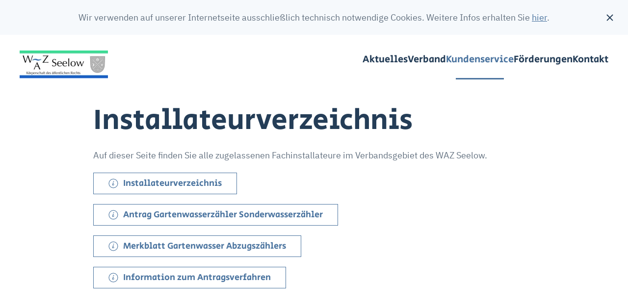

--- FILE ---
content_type: text/html; charset=utf-8
request_url: https://waz-seelow.de/index.php/kundenservice/fachinstallateure
body_size: 3823
content:
<!DOCTYPE html>
<html lang="de-de" dir="ltr">
    <head>
        <meta name="viewport" content="width=device-width, initial-scale=1">
        <link rel="icon" href="/images/favicon_96x96_waz_seelow.png" sizes="any">
                <link rel="apple-touch-icon" href="/images/touchicon_180x180_waz_seelow.png">
        <meta charset="utf-8">
	<base href="https://waz-seelow.de/index.php/kundenservice/fachinstallateure">
	<meta name="generator" content="Joomla! - Open Source Content Management">
	<title>Wasser- und Abwasserzweckverband Seelow - Installateurverzeichnis</title>
<link href="/media/vendor/joomla-custom-elements/css/joomla-alert.min.css?0.2.0" rel="stylesheet" />
	<link href="/media/system/css/joomla-fontawesome.min.css?3.0.9" rel="stylesheet" as="style" onload="this.onload=null;this.rel='stylesheet'" />
	<link href="/templates/yootheme/css/theme.12.css?1725458628" rel="stylesheet" />
<script src="/media/vendor/jquery/js/jquery.min.js?3.6.0"></script>
	<script src="/media/legacy/js/jquery-noconflict.min.js?04499b98c0305b16b373dff09fe79d1290976288"></script>
	<script type="application/json" class="joomla-script-options new" nonce="MzE5MDMxNTc1ZGY3Y2RmOWQ1MjkzZDZhMGFhYzZmM2VmMjYxZDg4OGVhMjBmNDYxNzc2ZjZlMTEyZmU3NmUzODgwYjBhZTdmZDI5ZDg4NmIxYjFkMGUyYWExYThkYzJmODA0ODQwMDI0YTQzZTdhMTEyNGJlM2E5YTcxOTU4NWQ=">{"joomla.jtext":{"ERROR":"Fehler","MESSAGE":"Nachricht","NOTICE":"Hinweis","WARNING":"Warnung","JCLOSE":"Schlie\u00dfen","JOK":"OK","JOPEN":"\u00d6ffnen"},"system.paths":{"root":"","rootFull":"https:\/\/waz-seelow.de\/","base":"","baseFull":"https:\/\/waz-seelow.de\/"},"csrf.token":"9dc09d8dded1e6f1fc6a14471e30f345"}</script>
	<script src="/media/system/js/core.min.js?17121a112ecec3d656efe5c5f493429c9acf2179"></script>
	<script src="/media/system/js/messages-es5.min.js?3cfa02e233a3320687fe9b7d1134d90c6d88e40a" nomodule defer></script>
	<script src="/media/system/js/messages.min.js?7425e8d1cb9e4f061d5e30271d6d99b085344117" type="module"></script>
	<script src="/templates/yootheme/vendor/yootheme/theme-cookie/app/cookie.min.js?3.0.9" defer></script>
	<script src="/templates/yootheme/vendor/assets/uikit/dist/js/uikit.min.js?3.0.9"></script>
	<script src="/templates/yootheme/vendor/assets/uikit/dist/js/uikit-icons-design-escapes.min.js?3.0.9"></script>
	<script src="/templates/yootheme/js/theme.js?3.0.9"></script>
	<script nonce="MzE5MDMxNTc1ZGY3Y2RmOWQ1MjkzZDZhMGFhYzZmM2VmMjYxZDg4OGVhMjBmNDYxNzc2ZjZlMTEyZmU3NmUzODgwYjBhZTdmZDI5ZDg4NmIxYjFkMGUyYWExYThkYzJmODA0ODQwMDI0YTQzZTdhMTEyNGJlM2E5YTcxOTU4NWQ=">document.addEventListener('DOMContentLoaded', function() {
            Array.prototype.slice.call(document.querySelectorAll('a span[id^="cloak"]')).forEach(function(span) {
                span.innerText = span.textContent;
            });
        });</script>
	<script>jQuery(function () {      
jQuery('nav.uk-navbar a').each(function() {      
if(location.pathname == this.pathname)      
UIkit.scroll(this, {offset: 90});  });
});

</script>
	<script>var $theme = {"cookie":{"mode":"notification","template":"<div class=\"tm-cookie-banner uk-section uk-section-xsmall uk-section-muted uk-position-relative\">\n        <div class=\"uk-container uk-container-expand uk-text-center\">\n\n            Wir verwenden auf unserer Internetseite ausschlie\u00dflich technisch notwendige Cookies. Weitere Infos erhalten Sie <a href=\"\/index.php\/datenschutz\"><u>hier<\/u><\/a>.\n                            <button type=\"button\" class=\"js-accept uk-close uk-position-center-right uk-position-medium\" data-uk-close data-uk-toggle=\"target: !.uk-section; animation: true\"><\/button>\n            \n            \n        <\/div>\n    <\/div>","position":"top"}};</script>

    </head>
    <body class="">

                <div class="tm-page-container uk-clearfix">

            
            
        
        
        <div class="tm-page uk-margin-auto">

                        


<div class="tm-header-mobile uk-hidden@m" uk-header>


    
        <div class="uk-navbar-container">

            <div class="uk-container uk-container-expand">
                <nav class="uk-navbar" uk-navbar="{&quot;container&quot;:&quot;.tm-header-mobile&quot;}">

                                        <div class="uk-navbar-left">

                        
                                                    <a uk-toggle aria-label="Open Menu" href="#tm-dialog-mobile" class="uk-navbar-toggle">

        
        <div uk-navbar-toggle-icon></div>

        
    </a>
                        
                    </div>
                    
                                        <div class="uk-navbar-center">

                                                    <a href="https://waz-seelow.de/index.php" aria-label="TPL_YOOTHEME_BACK_TO_HOMEPAGE" class="uk-logo uk-navbar-item">
    <picture>
<source type="image/webp" srcset="/templates/yootheme/cache/ca/logo-ca51eb21.webp 150w, /templates/yootheme/cache/68/logo-68c2d110.webp 300w" sizes="(min-width: 150px) 150px">
<img alt="WAZ Seelow Logo" loading="eager" src="/templates/yootheme/cache/61/logo-61c5f398.jpeg" width="150" height="47">
</picture></a>
                        
                        
                    </div>
                    
                    
                </nav>
            </div>

        </div>

    




        <div id="tm-dialog-mobile" uk-offcanvas="container: true; overlay: true" mode="slide">
        <div class="uk-offcanvas-bar uk-flex uk-flex-column">

                        <button class="uk-offcanvas-close uk-close-large" type="button" uk-close uk-toggle="cls: uk-close-large; mode: media; media: @s"></button>
            
                        <div class="uk-margin-auto-bottom">
                
<div class="uk-grid uk-child-width-1-1">    <div>
<div class="uk-panel" id="module-menu-dialog-mobile">

    
    
<ul class="uk-nav uk-nav-default">
    
	<li class="item-101 uk-parent"><a href="/index.php#aktuelles"> Aktuelles</a>
	<ul class="uk-nav-sub">

		<li class="item-123"><a href="/index.php/aktuelles/wasser-zeitung"> Wasser Zeitung</a></li>
		<li class="item-144"><a href="/index.php/aktuelles/amtsblatt"> Amtsblatt</a></li>
		<li class="item-145"><a href="/index.php/aktuelles/stellenangebote"> Stellenangebote</a></li></ul></li>
	<li class="item-102 uk-parent"><a href="/index.php/verband/verbandsgebiet"> Verband</a>
	<ul class="uk-nav-sub">

		<li class="item-111"><a href="/index.php/verband/verbandsgebiet"> Verbandsgebiet</a></li>
		<li class="item-127"><a href="/index.php/verband/geoportal"> Geoportal</a></li>
		<li class="item-112"><a href="/index.php/verband/vorstand-und-verbandsversammlung"> Vorstand und Verbandsversammlung</a></li>
		<li class="item-110"><a href="/index.php/verband/satzungen"> Satzungen</a></li>
		<li class="item-122"><a href="/index.php/verband/mitarbeiter"> Mitarbeiter</a></li>
		<li class="item-114"><a href="/index.php/verband/historie"> Historie</a></li>
		<li class="item-115"><a href="/index.php/verband/technische-daten"> Technische Daten</a></li>
		<li class="item-116"><a href="/index.php/verband/kooperationen"> Kooperationen</a></li></ul></li>
	<li class="item-103 uk-active uk-parent"><a href="/index.php/kundenservice/ansprechpartner"> Kundenservice</a>
	<ul class="uk-nav-sub">

		<li class="item-126"><a href="/index.php/kundenservice/ansprechpartner"> Ansprechpartner</a></li>
		<li class="item-118"><a href="/index.php/kundenservice/preise-gebuehren"> Preise / Gebühren</a></li>
		<li class="item-130"><a href="/index.php/kundenservice/mobile-entsorgung"> Mobile Entsorgung</a></li>
		<li class="item-117"><a href="/index.php/kundenservice/formulare"> Formulare</a></li>
		<li class="item-120 uk-active"><a href="/index.php/kundenservice/fachinstallateure"> Installateurverzeichnis</a></li>
		<li class="item-121"><a href="/index.php/kundenservice/wissenswertes"> Wissenswertes</a></li>
		<li class="item-119"><a href="/index.php/kundenservice/wasserwerte-analysen"> Wasserwerte / Analysen</a></li></ul></li>
	<li class="item-143"><a href="/index.php/foerderungen"> Förderungen</a></li>
	<li class="item-104"><a href="/index.php#kontakt"> Kontakt</a></li></ul>

</div>
</div></div>
            </div>
            
            
        </div>
    </div>
    
    
    

</div>





<div class="tm-header uk-visible@m" uk-header>



    
        <div class="uk-navbar-container">

            <div class="uk-container">
                <nav class="uk-navbar" uk-navbar="{&quot;align&quot;:&quot;left&quot;,&quot;container&quot;:&quot;.tm-header&quot;,&quot;boundary&quot;:&quot;.tm-header .uk-navbar-container&quot;}">

                                        <div class="uk-navbar-left">

                                                    <a href="https://waz-seelow.de/index.php" aria-label="TPL_YOOTHEME_BACK_TO_HOMEPAGE" class="uk-logo uk-navbar-item">
    <picture>
<source type="image/webp" srcset="/templates/yootheme/cache/24/logo-249e440f.webp 180w, /templates/yootheme/cache/5b/logo-5ba48fa9.webp 360w" sizes="(min-width: 180px) 180px">
<img alt="WAZ Seelow Logo" loading="eager" src="/templates/yootheme/cache/8f/logo-8f0a5cb6.jpeg" width="180" height="57">
</picture></a>
                        
                        
                        
                    </div>
                    
                    
                                        <div class="uk-navbar-right">

                                                    
<ul class="uk-navbar-nav">
    
	<li class="item-101 uk-parent"><a href="/index.php#aktuelles"> Aktuelles</a>
	<div class="uk-navbar-dropdown"><div class="uk-navbar-dropdown-grid uk-child-width-1-1" uk-grid><div><ul class="uk-nav uk-navbar-dropdown-nav">

		<li class="item-123"><a href="/index.php/aktuelles/wasser-zeitung"> Wasser Zeitung</a></li>
		<li class="item-144"><a href="/index.php/aktuelles/amtsblatt"> Amtsblatt</a></li>
		<li class="item-145"><a href="/index.php/aktuelles/stellenangebote"> Stellenangebote</a></li></ul></div></div></div></li>
	<li class="item-102 uk-parent"><a href="/index.php/verband/verbandsgebiet"> Verband</a>
	<div class="uk-navbar-dropdown"><div class="uk-navbar-dropdown-grid uk-child-width-1-1" uk-grid><div><ul class="uk-nav uk-navbar-dropdown-nav">

		<li class="item-111"><a href="/index.php/verband/verbandsgebiet"> Verbandsgebiet</a></li>
		<li class="item-127"><a href="/index.php/verband/geoportal"> Geoportal</a></li>
		<li class="item-112"><a href="/index.php/verband/vorstand-und-verbandsversammlung"> Vorstand und Verbandsversammlung</a></li>
		<li class="item-110"><a href="/index.php/verband/satzungen"> Satzungen</a></li>
		<li class="item-122"><a href="/index.php/verband/mitarbeiter"> Mitarbeiter</a></li>
		<li class="item-114"><a href="/index.php/verband/historie"> Historie</a></li>
		<li class="item-115"><a href="/index.php/verband/technische-daten"> Technische Daten</a></li>
		<li class="item-116"><a href="/index.php/verband/kooperationen"> Kooperationen</a></li></ul></div></div></div></li>
	<li class="item-103 uk-active uk-parent"><a href="/index.php/kundenservice/ansprechpartner"> Kundenservice</a>
	<div class="uk-navbar-dropdown"><div class="uk-navbar-dropdown-grid uk-child-width-1-1" uk-grid><div><ul class="uk-nav uk-navbar-dropdown-nav">

		<li class="item-126"><a href="/index.php/kundenservice/ansprechpartner"> Ansprechpartner</a></li>
		<li class="item-118"><a href="/index.php/kundenservice/preise-gebuehren"> Preise / Gebühren</a></li>
		<li class="item-130"><a href="/index.php/kundenservice/mobile-entsorgung"> Mobile Entsorgung</a></li>
		<li class="item-117"><a href="/index.php/kundenservice/formulare"> Formulare</a></li>
		<li class="item-120 uk-active"><a href="/index.php/kundenservice/fachinstallateure"> Installateurverzeichnis</a></li>
		<li class="item-121"><a href="/index.php/kundenservice/wissenswertes"> Wissenswertes</a></li>
		<li class="item-119"><a href="/index.php/kundenservice/wasserwerte-analysen"> Wasserwerte / Analysen</a></li></ul></div></div></div></li>
	<li class="item-143"><a href="/index.php/foerderungen"> Förderungen</a></li>
	<li class="item-104"><a href="/index.php#kontakt"> Kontakt</a></li></ul>

                        
                                                    
                        
                    </div>
                    
                </nav>
            </div>

        </div>

    







</div>

            
            

            
            <div id="system-message-container" aria-live="polite"></div>

            <!-- Builder #page -->
<div class="uk-section-default uk-section uk-section-small uk-padding-remove-bottom">
    
        
        
        
            
                                <div class="uk-container">                
                    
                    <div class="uk-grid-margin uk-container uk-container-small"><div class="tm-grid-expand uk-child-width-1-1" uk-grid>
<div class="uk-width-1-1@m">
    
        
            
            
            
                
                    
<h1 class="uk-heading-small uk-margin-small">        Installateurverzeichnis    </h1><div class="uk-panel uk-margin"><p>Auf dieser Seite finden Sie alle zugelassenen Fachinstallateure im Verbandsgebiet des WAZ Seelow.</p></div>
<div class="uk-margin">
    
    
        
        
<a class="el-content uk-button uk-button-default uk-flex-inline uk-flex-center uk-flex-middle" title="Zum Fachinstallateursverzeichnis" href="/images/webseite eingetragen update 6.1.pdf" target="_blank">
        <span class="uk-margin-small-right" uk-icon="info"></span>    
        Installateurverzeichnis    
    
</a>


        
    
    
</div>

<div class="uk-margin">
    
    
        
        
<a class="el-content uk-button uk-button-default uk-flex-inline uk-flex-center uk-flex-middle" title="Antrag" href="/images/antrag gartenwasserzahler .pdf" target="_blank">
        <span class="uk-margin-small-right" uk-icon="info"></span>    
        Antrag Gartenwasserzähler Sonderwasserzähler    
    
</a>


        
    
    
</div>

<div class="uk-margin">
    
    
        
        
<a class="el-content uk-button uk-button-default uk-flex-inline uk-flex-center uk-flex-middle" title="Antrag" href="/images/vordruck gartenwasserzahler neu version 2.pdf" target="_blank">
        <span class="uk-margin-small-right" uk-icon="info"></span>    
        Merkblatt Gartenwasser Abzugszählers    
    
</a>


        
    
    
</div>

<div class="uk-margin">
    
    
        
        
<a class="el-content uk-button uk-button-default uk-flex-inline uk-flex-center uk-flex-middle" title="Antrag" href="/images/ubersicht zum antragsverfahren.pdf" target="_blank">
        <span class="uk-margin-small-right" uk-icon="info"></span>    
        Information zum Antragsverfahren    
    
</a>


        
    
    
</div>

                
            
        
    
</div>
</div></div>
                                </div>
                
            
        
    
</div>

<div class="uk-section-default uk-section">
    
        
        
        
            
                                <div class="uk-container">                
                    
                    <div class="tm-grid-expand uk-child-width-1-1 uk-grid-margin" uk-grid>
<div class="uk-width-1-1">
    
        
            
            
            
                
                    
                
            
        
    
</div>
</div>
                                </div>
                
            
        
    
</div>


            
            

            <!-- Builder #footer -->
<div class="uk-section-secondary uk-section">
    
        
        
        
            
                                <div class="uk-container">                
                    
                    <div class="uk-grid-margin uk-container"><div class="tm-grid-expand" uk-grid>
<div class="uk-width-1-1@s uk-width-1-2@m">
    
        
            
            
            
                
                    
<div>
    <ul class="uk-margin-remove-bottom uk-subnav  uk-subnav-divider" uk-margin>        <li class="el-item ">
    <a class="el-link" href="/index.php/kundenservice/fachinstallateure?view=article&amp;id=7&amp;catid=2">Impressum</a></li>
        <li class="el-item ">
    <a class="el-link" href="/index.php/datenschutz">Datenschutzhinweis</a></li>
        <li class="el-item ">
    <a class="el-link" href="/index.php/kundenservice/fachinstallateure?view=article&amp;id=5&amp;catid=2">Barrierefreiheit</a></li>
        </ul>

</div>

                
            
        
    
</div>

<div class="uk-width-1-2@s uk-width-1-4@m">
    
        
            
            
            
                
                    
<div>
    <form role="search" class="uk-search uk-search-default uk-width-1-1" action="/index.php/component/finder/search?Itemid=125" method="get">
        
        <input type="search" placeholder="Suche" class="uk-search-input" required aria-label="Suche" name="q">        <input type="hidden" name="option" value="com_finder">
    </form>
</div>
                
            
        
    
</div>

<div class="uk-width-1-2@s uk-width-1-4@m">
    
        
            
            
            
                
                    
<div class="uk-margin"><a href="#" uk-totop uk-scroll aria-label="Back to top"></a></div>
                
            
        
    
</div>
</div></div>
                                </div>
                
            
        
    
</div>

        </div>

                </div>
        
        

    </body>
</html>
